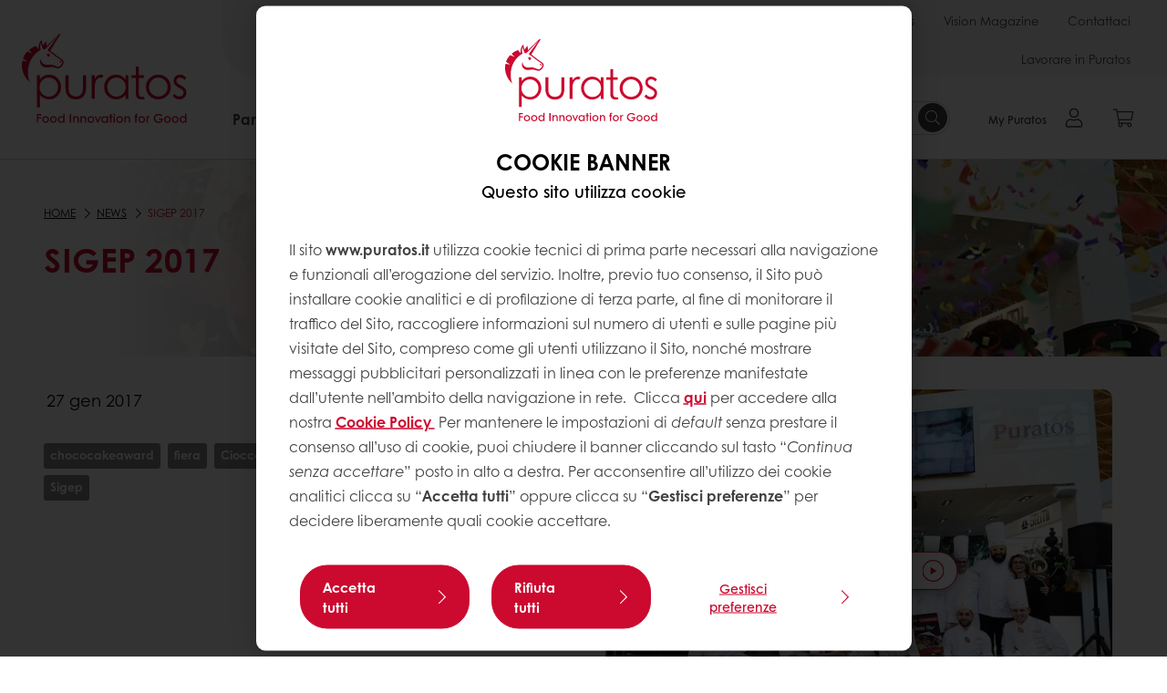

--- FILE ---
content_type: text/html;charset=utf-8
request_url: https://www.puratos.it/it/news/sigep-217
body_size: 16142
content:
<!doctype html>








<html lang="it" dir="ltr">
<head>
    <meta charset="utf-8"/>
    <script defer="defer" type="text/javascript" src="https://rum.hlx.page/.rum/@adobe/helix-rum-js@%5E2/dist/micro.js" data-routing="p00000-e000000"></script>
<script id="site-config" type="application/json">
    {
  "environment" : {
    "type" : "PROD",
    "role" : "PUBLISH"
  },
  "languageCountry" : "it-it",
  "languageIso" : "it",
  "countryIso" : "it"
}
</script>

    



<link rel="preconnect" href="https://dev.visualwebsiteoptimizer.com"/>
<script type='text/javascript' id='vwoCode'>
    window._vwo_code || (function () {
        var account_id = 765304,
            version = 2.1,
            settings_tolerance = 2000,
            hide_element = 'body',
            hide_element_style = 'opacity:0 !important;filter:alpha(opacity=0) !important;background:none !important;transition:none !important;',
            /* DO NOT EDIT BELOW THIS LINE */
            f = false, w = window, d = document, v = d.querySelector('#vwoCode'),
            cK = '_vwo_' + account_id + '_settings', cc = {};
        try {
            var c = JSON.parse(localStorage.getItem('_vwo_' + account_id + '_config'));
            cc = c && typeof c === 'object' ? c : {}
        } catch (e) {
        }
        var stT = cc.stT === 'session' ? w.sessionStorage : w.localStorage;
        code = {
            nonce: v && v.nonce, use_existing_jquery: function () {
                return typeof use_existing_jquery !== 'undefined' ? use_existing_jquery : undefined
            }, library_tolerance: function () {
                return typeof library_tolerance !== 'undefined' ? library_tolerance : undefined
            }, settings_tolerance: function () {
                return cc.sT || settings_tolerance
            }, hide_element_style: function () {
                return '{' + (cc.hES || hide_element_style) + '}'
            }, hide_element: function () {
                if (performance.getEntriesByName('first-contentful-paint')[0]) {
                    return ''
                }
                return typeof cc.hE === 'string' ? cc.hE : hide_element
            }, getVersion: function () {
                return version
            }, finish: function (e) {
                if (!f) {
                    f = true;
                    var t = d.getElementById('_vis_opt_path_hides');
                    if (t) t.parentNode.removeChild(t);
                    if (e) (new Image).src = 'https://dev.visualwebsiteoptimizer.com/ee.gif?a=' + account_id + e
                }
            }, finished: function () {
                return f
            }, addScript: function (e) {
                var t = d.createElement('script');
                t.type = 'text/javascript';
                if (e.src) {
                    t.src = e.src
                } else {
                    t.text = e.text
                }
                v && t.setAttribute('nonce', v.nonce);
                d.getElementsByTagName('head')[0].appendChild(t)
            }, load: function (e, t) {
                var n = this.getSettings(), i = d.createElement('script'), r = this;
                t = t || {};
                if (n) {
                    i.textContent = n;
                    d.getElementsByTagName('head')[0].appendChild(i);
                    if (!w.VWO || VWO.caE) {
                        stT.removeItem(cK);
                        r.load(e)
                    }
                } else {
                    var o = new XMLHttpRequest;
                    o.open('GET', e, true);
                    o.withCredentials = !t.dSC;
                    o.responseType = t.responseType || 'text';
                    o.onload = function () {
                        if (t.onloadCb) {
                            return t.onloadCb(o, e)
                        }
                        if (o.status === 200 || o.status === 304) {
                            _vwo_code.addScript({text: o.responseText})
                        } else {
                            _vwo_code.finish('&e=loading_failure:' + e)
                        }
                    };
                    o.onerror = function () {
                        if (t.onerrorCb) {
                            return t.onerrorCb(e)
                        }
                        _vwo_code.finish('&e=loading_failure:' + e)
                    };
                    o.send()
                }
            }, getSettings: function () {
                try {
                    var e = stT.getItem(cK);
                    if (!e) {
                        return
                    }
                    e = JSON.parse(e);
                    if (Date.now() > e.e) {
                        stT.removeItem(cK);
                        return
                    }
                    return e.s
                } catch (e) {
                    return
                }
            }, init: function () {
                if (d.URL.indexOf('__vwo_disable__') > -1) return;
                var e = this.settings_tolerance();
                w._vwo_settings_timer = setTimeout(function () {
                    _vwo_code.finish();
                    stT.removeItem(cK)
                }, e);
                var t;
                if (this.hide_element() !== 'body') {
                    t = d.createElement('style');
                    var n = this.hide_element(), i = n ? n + this.hide_element_style() : '',
                        r = d.getElementsByTagName('head')[0];
                    t.setAttribute('id', '_vis_opt_path_hides');
                    v && t.setAttribute('nonce', v.nonce);
                    t.setAttribute('type', 'text/css');
                    if (t.styleSheet) t.styleSheet.cssText = i; else t.appendChild(d.createTextNode(i));
                    r.appendChild(t)
                } else {
                    t = d.getElementsByTagName('head')[0];
                    var i = d.createElement('div');
                    i.style.cssText = 'z-index: 2147483647 !important;position: fixed !important;left: 0 !important;top: 0 !important;width: 100% !important;height: 100% !important;background: white !important;display: block !important;';
                    i.setAttribute('id', '_vis_opt_path_hides');
                    i.classList.add('_vis_hide_layer');
                    t.parentNode.insertBefore(i, t.nextSibling)
                }
                var o = window._vis_opt_url || d.URL,
                    s = 'https://dev.visualwebsiteoptimizer.com/j.php?a=' + account_id + '&u=' + encodeURIComponent(o) + '&vn=' + version;
                if (w.location.search.indexOf('_vwo_xhr') !== -1) {
                    this.addScript({src: s})
                } else {
                    this.load(s + '&x=true')
                }
            }
        };
        w._vwo_code = code;
        code.init();
    })();
</script>


<meta name="viewport" content="width=device-width, initial-scale=1, viewport-fit=cover"/>
<meta http-equiv="X-UA-Compatible" content="IE=edge"/>
<meta http-equiv="content-language" content="it-it"/>
<meta name="theme-color" content="#ffffff"/>


<script>
    window.SAPTrackerEnabled = true;
</script>



<title>Sigep 2017 - Puratos</title>
<meta name="description" content="Produttore di ingredienti per pasticceria, cioccolato e panificazione professionale. Ampia gamma di ingredienti e semilavorati per l&#39;innovazione alimentare."/>


<meta property="og:url" content="https://www.puratos.it/it/news/sigep-217"/>
<meta property="og:title" content="Sigep 2017"/>
<meta property="og:description" content="Grazie a tutti voi che avete partecipato e che siete intervenuti contribuendo a determinare ancora una volta il successo di Puratos Italia a Sigep."/>





    



<link rel="canonical" href="https://www.puratos.it/it/news/sigep-217"/>



    <link rel="alternate" href="https://www.puratos.it/it/news/sigep-217" hreflang="it-it"/>




<link rel="apple-touch-icon" sizes="180x180" href="/etc.clientlibs/settings/wcm/designs/puratos2022/clientlib-preloaded/resources/img/apple-touch-icon.png"/>
<link rel="icon" type="image/svg+xml" sizes="any" href="/etc.clientlibs/settings/wcm/designs/puratos2022/clientlib-preloaded/resources/img/favicon.svg"/>
<link rel="icon" type="image/png" sizes="32x32" href="/etc.clientlibs/settings/wcm/designs/puratos2022/clientlib-preloaded/resources/img/favicon.png"/>
<link rel="mask-icon" href="/etc.clientlibs/settings/wcm/designs/puratos2022/clientlib-preloaded/resources/img/mask-icon.svg" color="#cc092f"/>



    <link rel="preload" as="font" type="font/woff" href="/etc.clientlibs/settings/wcm/designs/puratos2022/clientlib-font-default/resources/fonts/CenturyGothicW05-Regular.woff" crossorigin/>
    <link rel="preload" as="font" type="font/woff" href="/etc.clientlibs/settings/wcm/designs/puratos2022/clientlib-font-default/resources/fonts/CenturyGothicW05-Italic.woff" crossorigin/>
    <link rel="preload" as="font" type="font/woff" href="/etc.clientlibs/settings/wcm/designs/puratos2022/clientlib-font-default/resources/fonts/CenturyGothicW05-SemiBold.woff" crossorigin/>
    <link rel="preload" as="font" type="font/woff" href="/etc.clientlibs/settings/wcm/designs/puratos2022/clientlib-font-default/resources/fonts/CenturyGothicW05-SemiBoldIt.woff" crossorigin/>
    <link rel="preload" as="font" type="font/woff" href="/etc.clientlibs/settings/wcm/designs/puratos2022/clientlib-font-default/resources/fonts/CenturyGothicW05-Bold.woff" crossorigin/>
    <link rel="preload" as="font" type="font/woff" href="/etc.clientlibs/settings/wcm/designs/puratos2022/clientlib-font-default/resources/fonts/CenturyGothicW05-BoldItalic.woff" crossorigin/>

    
    
    

    
    
    

    
    
    
    

    
    
    

    
    
    

    
    
    
    
    
    


    <script async src="https://use.fontawesome.com/8a5b49ec9c.js"></script>





    
    
    
    
<link rel="stylesheet" href="/etc.clientlibs/settings/wcm/designs/puratos2022/clientlib-font-default.min.ACSHASH251bb9d6780d5ec3fd4a650b907a8962.css" type="text/css">



    






    
<link rel="stylesheet" href="/etc.clientlibs/settings/wcm/designs/puratos2022/clientlib-preloaded.min.ACSHASHd78b48d784f76cda927d7075ce66c8e7.css" type="text/css">




    
<script src="/etc.clientlibs/core/wcm/components/commons/site/clientlibs/container.min.ACSHASH0a6aff292f5cc42142779cde92054524.js"></script>






    
<link rel="stylesheet" href="/etc.clientlibs/puratos/clientlibs/clientlib-base.min.ACSHASHde6855e3a5038748c97b3b21a585a74c.css" type="text/css">




    
<link rel="stylesheet" href="/etc.clientlibs/puratos/clientlibs/clientlib-dependencies.min.ACSHASHd41d8cd98f00b204e9800998ecf8427e.css" type="text/css">




    
<link rel="stylesheet" href="/etc.clientlibs/puratos/clientlibs/clientlib-site.min.ACSHASH393da376610c1de4e0638c447c0bbd86.css" type="text/css">













<script>
    (function (w, d, s, l, i) {
        w[l] = w[l] || [];
        w[l].push({
            'gtm.start':
                new Date().getTime(), event: 'gtm.js'
        });
        var f = d.getElementsByTagName(s)[0],
            j = d.createElement(s), dl = l != 'dataLayer' ? '&l=' + l : '';
        j.async = true;
        j.src =
            'https://www.googletagmanager.com/gtm.js?id=' + i + dl;
        f.parentNode.insertBefore(j, f);
    })(window, document, 'script', 'dataLayer', 'GTM-KZXR8W3');</script>







<script type="application/ld+json">
    {
  "name" : "Puratos Italia S.r.l.",
  "url" : "https://www.puratos.it/it",
  "logo" : "https://www.puratos.it/etc.clientlibs/settings/wcm/designs/puratos2022/clientlib-preloaded/resources/img/svg/logo.svg",
  "parentOrganization" : {
    "name" : "Puratos Group",
    "url" : "https://www.puratos.com",
    "@context" : "https://schema.org",
    "@type" : "Organization"
  },
  "@context" : "https://schema.org",
  "@type" : "Organization"
}
</script>

</head>
<body class="pos-page-sigep-217 pos-language-it pos-country-it font-family-default" data-loginurl="https://b2cpuratos.b2clogin.com/b2cpuratos.onmicrosoft.com/b2c_1_prod-it-it-login/oauth2/v2.0/authorize?client_id=a242bd1b-e427-407c-8bff-687922da64a9&amp;nonce=nonce&amp;redirect_uri=https%3A%2F%2Fwww.puratos.it%2Fcontent%2Flogin.html&amp;state=%7B%22lc%22%3A%22it-it%22%2C%22d%22%3A%22https%3A%2F%2Fwww.puratos.it%2Fit%2Fmypuratos%22%7D&amp;scope=openid+offline_access&amp;response_type=code+id_token&amp;prompt=login&amp;response_mode=fragment" data-language="it-it" data-ecom="true" data-homepage="/it" data-brand="puratos">




<noscript>
    <iframe height="0" src="https://www.googletagmanager.com/ns.html?id=GTM-KZXR8W3" style="display:none;visibility:hidden" width="0"></iframe>
</noscript>




    


<div class="p-overlay"></div>

<div class="browser-banner">
    








</div>

<div class="geolocation-banner">
    








</div>



<div class="p-nav__impersonate">
    


<div class="impersonation-bar hidden" id="impersonation-bar">
    <span class="label">You are impersonating as:</span>
    <span id="impersonated-user"></span>
    <div id="switch-impersonator" class="btn-sm btn-secondary" data-target="#impersonation-modal" data-toggle="modal">
        Change customer
    </div>
</div>

</div>




<div class="p-nav__impersonate">
    

<div class="impersonation-bar hidden" id="end-customer-select-bar">
    <span class="label">Sei connesso come:</span>
    <span id="end-customer"></span>
    <div id="switch-end-customer" class="btn-sm btn-secondary" data-target="#end-customer-select-modal" data-toggle="modal">
        Scambia
    </div>
</div>

</div>




<nav class="p-nav p-nav-mobile-open">
    
    <div class="p-nav-mobile-header">
        <div class="p-nav__main-logo">
    
        
<a class="navbar-brand" href="/it">
    
    
        
        <img class="lazyload  " alt="Puratos Logo" src="/etc.clientlibs/settings/wcm/designs/puratos2022/clientlib-preloaded/resources/img/svg/logo.svg" srcset="[data-uri]" data-sizes="auto" data-srcset="/etc.clientlibs/settings/wcm/designs/puratos2022/clientlib-preloaded/resources/img/svg/logo.svg"/>
    

</a>

    
</div>


        <button type="button" class="navbar-toggle p-navbar-toggle" data-toggle="class" data-target="body" data-class="menu-open">
            <span class="icon-bar"></span>
            <span class="icon-bar"></span>
        </button>
    </div>

    <div class="p-nav__main container-fluid">
        <div class="p-nav__main-logo">
    
        
<a class="navbar-brand" href="/it">
    
    
        
        <img class="lazyload  " alt="Puratos Logo" src="/etc.clientlibs/settings/wcm/designs/puratos2022/clientlib-preloaded/resources/img/svg/logo.svg" srcset="[data-uri]" data-sizes="auto" data-srcset="/etc.clientlibs/settings/wcm/designs/puratos2022/clientlib-preloaded/resources/img/svg/logo.svg"/>
    

</a>

    
</div>

        <div class="meta-main-nav-section">
            

<div class="p-nav__meta container-fluid">
    
        
            
<ul class="p-navbar p-navbar--meta">
    
        <li>
            <a href="https://www.puratos.it/it/prodotti">Prodotti</a>
        </li>
    
        <li>
            <a href="https://www.puratos.it/it/ricette">Ricette</a>
        </li>
    
        <li>
            <a href="https://www.puratos.it/it/servizi">Servizi</a>
        </li>
    
        <li>
            <a href="https://www.puratos.it/it/la-ricerca-sui-consumatori">La ricerca sui consumatori</a>
        </li>
    
        <li>
            <a href="https://www.puratos.it/it/chi-e-puratos">Chi è Puratos</a>
        </li>
    
        <li>
            <a href="https://www.puratos.it/it/blog">Blog</a>
        </li>
    
        <li>
            <a href="https://www.puratos.it/it/news">News</a>
        </li>
    
        <li>
            <a href="https://www.puratos.it/it/vision-magazine">Vision Magazine</a>
        </li>
    
        <li>
            <a href="https://www.puratos.it/it/contatti">Contattaci</a>
        </li>
    
        <li>
            <a href="https://www.puratos.it/it/chi-e-puratos/lavora-con-noi">Lavorare in Puratos</a>
        </li>
    
    <li class="hide-desktop logout-link-mobile">
        <a href="https://b2cpuratos.b2clogin.com/b2cpuratos.onmicrosoft.com/b2c_1_prod-it-it-login/oauth2/v2.0/logout?post_logout_redirect_uri=https://www.puratos.it/it?action=logout">Logout</a>
    </li>
</ul>


    


        
    
    <div class="p-nav__meta-languages">
        
            





        
    </div>
</div>

            <div class="p-nav__main-menu">
                

<div class="p-nav__main--megamenu">
    
        
            <!-- SDI include (path: /content/italy/it/header-and-footer/_jcr_content/header/megamenu.partial.html, resourceType: puratos/components/content/megamenu-v2) -->





    <ul class="p-navbar--megamenu " id="#megamenu-panel">
        
            <li class=" collapse" id="panel--1963571661" aria-expanded="false">
                <a class="important-hide-mobile">
                    Panificazione
                </a>
                <a class="important-hide-desktop mobile-menu-anchor" data-toggle="collapse" data-target="#panel--1963571661" data-parent="#megamenu-panel">
                    Panificazione
                </a>
                
    
    <div class="p-navbar--megamenu-panel">
        <div class="col-md-4 p-navbar-mega__column p-navbar-mega__column--alpha">
            




    
    
    <div class="hidden"></div>


    
    
    <div class="paragraph-title cap-no-line-seperator">

    <div>
        <h4 class="p-navbar-mega__title">Di quali ingredienti hai bisogno?</h4>
    </div>





</div>


    
    
    <div class="megamenu-product-categories">





    <ul class="p-navbar-mega__list">
        <li><a href="/it/prodotti?tag=italy%3Aproducts%2Fcategories%2Fpanificazione%2Fmix_per_la_panificazione">Mix per la panificazione</a></li>
    
        <li><a href="/it/prodotti?tag=italy%3Aproducts%2Fcategories%2Fpanificazione%2Flievito-madre">Lievito madre professionale</a></li>
    
        <li><a href="/it/prodotti?tag=italy%3Aproducts%2Fcategories%2Fpanificazione%2Fmiglioratori_delpane">Miglioratori e coadiuvanti </a></li>
    
        <li><a href="/it/prodotti?tag=italy%3Aproducts%2Fcategories%2Fpanificazione%2Fmargarine_e_grassispeciali">Margarine e grassi speciali</a></li>
    
        <li><a href="/it/prodotti?tag=italy%3Aproducts%2Fcategories%2Fpanificazione%2Fdoratore">Doratore professionale</a></li>
    
        <li><a href="/it/prodotti?tag=italy%3Aproducts%2Fcategories%2Fpanificazione%2Fgrani-e-semi">Grani e semi</a></li>
    </ul>

</div>


    
    
    <div class="ghost">

</div>


    
    
    <div class="product-finder-button-v2">



    <div class="p-flex">
        <p class="p-margin-top-lg">
            <a class="btn btn-primary" href="/it/prodotti?tag=italy%3Aproducts%2Fcategories%2Fpanificazione">
                Scopri i prodotti
            </a>
        </p>
    </div>



</div>


    
    
    


        </div>
        <div class="col-md-8 p-navbar-mega__column p-navbar-mega__column--omega">
            <div class="row">
                <div class="col-md-6">
                    



<div class="p-megamenu__products">

    <h4 class="p-megamenu__products--title">
        
        
            Scopri gli ultimi prodotti
        
    </h4>

    <div class="p-megamenu__products--list">
        
            
    
    

    <a class="p-megamenu__products--list-card p-cursor-pointer" href="https://www.puratos.it/it/prodotti/puravita-protein-fiber" data-skus="4027271">
        <span class="p-megamenu__products--list-card--thumbnail">
            
                <img src="/content/dam/italy/images/recipes/panificazione/2025-protein-fiber/puratos_24.04.20252582.jpg/jcr%3Acontent/renditions/cq5dam.web.400.400.webp" alt="Mix per panificazione Puravita Protein &amp; Fiber"/>
            
            
        </span>

        <span class="p-megamenu__products--list-card--content">
            <span class="p-megamenu__products--list-card--title">
                Mix per panificazione Puravita Protein &amp; Fiber
            </span>
            <span class="p-megamenu__products--list-card--link">
                <span class="p-link-primary-arrow">Scopri il prodotto</span>
            </span>
        </span>

    </a>


        
            
    
    

    <a class="p-megamenu__products--list-card p-cursor-pointer" href="https://www.puratos.it/it/prodotti/s500-kimo-short-cl" data-skus="4027254">
        <span class="p-megamenu__products--list-card--thumbnail">
            
                <img src="/content/dam/italy/images/recipes/panificazione/2025-s500-kimo-short/puratos_24.04.20252670.jpg/jcr%3Acontent/renditions/cq5dam.web.400.400.webp" alt="Coadiuvante S500 Kimo Short CL"/>
            
            
        </span>

        <span class="p-megamenu__products--list-card--content">
            <span class="p-megamenu__products--list-card--title">
                Coadiuvante S500 Kimo Short CL
            </span>
            <span class="p-megamenu__products--list-card--link">
                <span class="p-link-primary-arrow">Scopri il prodotto</span>
            </span>
        </span>

    </a>


        
            
    
    

    <a class="p-megamenu__products--list-card p-cursor-pointer" href="https://www.puratos.it/it/prodotti/mixbasic-campagnolo-puratos" data-skus="4025972">
        <span class="p-megamenu__products--list-card--thumbnail">
            
                <img src="/content/dam/italy/images/recipes/panificazione/varie/Shooting%2003.12.20241759.jpg/jcr%3Acontent/renditions/cq5dam.web.400.400.webp" alt="MixBasic Campagnolo Puratos"/>
            
            
        </span>

        <span class="p-megamenu__products--list-card--content">
            <span class="p-megamenu__products--list-card--title">
                MixBasic Campagnolo Puratos
            </span>
            <span class="p-megamenu__products--list-card--link">
                <span class="p-link-primary-arrow">Scopri il prodotto</span>
            </span>
        </span>

    </a>


        
    </div>

</div>




                </div>
                <div class="col-md-6">
                    





<div class="p-megamenu__recipes">

    <div class="p-megamenu__recipes--title">
        
        <h4>Ricette di panificazione</h4>
    </div>

    <div class="p-megamenu__recipes--image">
        <a href="/it/ricette?tags=italy%3Arecipes%2Fcategories%2Fbakery">
            
    
        
        <img class="lazyload cq-dd-image " srcset="[data-uri]" data-sizes="auto" data-srcset="/content/dam/italy/images/blog/fob/FE%20SoftGrain%20Multigrain%20Bio%20Baguette_lowres_1000px.JPG/jcr%3Acontent/renditions/cq5dam.web.1600.1600.webp 1600w,/content/dam/italy/images/blog/fob/FE%20SoftGrain%20Multigrain%20Bio%20Baguette_lowres_1000px.JPG/jcr%3Acontent/renditions/cq5dam.web.1280.1280.webp 1280w,/content/dam/italy/images/blog/fob/FE%20SoftGrain%20Multigrain%20Bio%20Baguette_lowres_1000px.JPG/jcr%3Acontent/renditions/cq5dam.web.950.950.webp 950w,/content/dam/italy/images/blog/fob/FE%20SoftGrain%20Multigrain%20Bio%20Baguette_lowres_1000px.JPG/jcr%3Acontent/renditions/cq5dam.web.800.800.webp 800w,/content/dam/italy/images/blog/fob/FE%20SoftGrain%20Multigrain%20Bio%20Baguette_lowres_1000px.JPG/jcr%3Acontent/renditions/cq5dam.web.600.600.webp 600w,/content/dam/italy/images/blog/fob/FE%20SoftGrain%20Multigrain%20Bio%20Baguette_lowres_1000px.JPG/jcr%3Acontent/renditions/cq5dam.web.400.400.webp 400w"/>
    

        </a>
    </div>

    <div class="p-megamenu__recipes--description">
        
        Pizza, pane, focaccia, grissini e tanto altro; consulta le nostre ricette e lasciati ispirare!
    </div>

    <div class="p-megamenu__recipes--link">
        <a href="/it/ricette?tags=italy%3Arecipes%2Fcategories%2Fbakery">
            
                Scopri tutte le ricette
            
            
        </a>
    </div>

</div>



                </div>
            </div>
        </div>
    </div>

            </li>
        
            <li class=" collapse" id="panel--716598430" aria-expanded="false">
                <a class="important-hide-mobile">
                    Pasticceria
                </a>
                <a class="important-hide-desktop mobile-menu-anchor" data-toggle="collapse" data-target="#panel--716598430" data-parent="#megamenu-panel">
                    Pasticceria
                </a>
                
    
    <div class="p-navbar--megamenu-panel">
        <div class="col-md-4 p-navbar-mega__column p-navbar-mega__column--alpha">
            




    
    
    <div class="hidden"></div>


    
    
    <div class="paragraph-title cap-no-line-seperator">

    <div>
        <h4 class="p-navbar-mega__title">Di quali ingredienti hai bisogno?</h4>
    </div>





</div>


    
    
    <div class="call-to-action-button-v2">




    

</div>


    
    
    <div class="megamenu-product-categories">





    <ul class="p-navbar-mega__list">
        <li><a href="/it/prodotti?tag=italy%3Aproducts%2Fcategories%2Fpasticceria%2Fprodotti_uht">Panne vegetali</a></li>
    
        <li><a href="/it/prodotti?tag=italy%3Aproducts%2Fcategories%2Fpasticceria%2Fglasse_e_gelatine">Glasse e gelatine</a></li>
    
        <li><a href="/it/prodotti?tag=italy%3Aproducts%2Fcategories%2Fpasticceria%2Fcreme_pasticcereecremepronte">Creme pasticcere e creme pronte</a></li>
    
        <li><a href="/it/prodotti?tag=italy%3Aproducts%2Fcategories%2Fpasticceria%2Fbasi_per_torte">Mix per pasticceria</a></li>
    
        <li><a href="/it/prodotti?tag=italy%3Aproducts%2Fcategories%2Fpanificazione%2Fmargarine_e_grassispeciali">Margarine e grassi speciali</a></li>
    
        <li><a href="/it/prodotti?tag=italy%3Aproducts%2Fcategories%2Fpasticceria%2Fsmoobees">Smoobees</a></li>
    
        <li><a href="/it/prodotti?tag=italy%3Aproducts%2Fcategories%2Fpasticceria%2FCanditi">Canditi</a></li>
    
        <li><a href="/it/prodotti?tag=italy%3Aproducts%2Fcategories%2Fpasticceria%2Ffarciture-e-frutta">Farciture di frutta</a></li>
    
        <li><a href="/it/prodotti?tag=italy%3Aproducts%2Fcategories%2Fpasticceria%2Fmix-per-prodotti-lievitati">Mix per lievitati</a></li>
    
        <li><a href="/it/prodotti?tag=italy%3Aproducts%2Fcategories%2Fpasticceria%2Fgelato">Basi per gelato</a></li>
    </ul>

</div>


    
    
    <div class="ghost">

</div>


    
    
    <div class="product-finder-button-v2">



    <div class="p-flex">
        <p class="p-margin-top-lg">
            <a class="btn btn-primary" href="/it/prodotti?tag=italy%3Aproducts%2Fcategories%2Fpasticceria">
                scopri i prodotti
            </a>
        </p>
    </div>



</div>



        </div>
        <div class="col-md-8 p-navbar-mega__column p-navbar-mega__column--omega">
            <div class="row">
                <div class="col-md-6">
                    



<div class="p-megamenu__products">

    <h4 class="p-megamenu__products--title">
        
        
            Scopri gli ultimi prodotti
        
    </h4>

    <div class="p-megamenu__products--list">
        
            
    
    

    <a class="p-megamenu__products--list-card p-cursor-pointer" href="https://www.puratos.it/it/prodotti/arancio-filetto-6x60" data-skus="4029109">
        <span class="p-megamenu__products--list-card--thumbnail">
            
                <img src="/content/dam/italy/images/product-categories/packaging/all-pack/Arancia-Filetti-6x60.jpg/jcr%3Acontent/renditions/cq5dam.web.400.400.webp" alt="Arancio Filetto 6x60  "/>
            
            
        </span>

        <span class="p-megamenu__products--list-card--content">
            <span class="p-megamenu__products--list-card--title">
                Arancio Filetto 6x60  
            </span>
            <span class="p-megamenu__products--list-card--link">
                <span class="p-link-primary-arrow">Scopri il prodotto</span>
            </span>
        </span>

    </a>


        
            
    
    

    <a class="p-megamenu__products--list-card p-cursor-pointer" href="https://www.puratos.it/it/prodotti/pasta-arancia-nat-5-kg" data-skus="4029108">
        <span class="p-megamenu__products--list-card--thumbnail">
            
                <img src="/content/dam/italy/images/product-categories/packaging/all-pack/Pasta-di-Scorzone-di-Arancio.jpg/jcr%3Acontent/renditions/cq5dam.web.400.400.webp" alt="Pasta di Arancia Nat "/>
            
            
        </span>

        <span class="p-megamenu__products--list-card--content">
            <span class="p-megamenu__products--list-card--title">
                Pasta di Arancia Nat 
            </span>
            <span class="p-megamenu__products--list-card--link">
                <span class="p-link-primary-arrow">Scopri il prodotto</span>
            </span>
        </span>

    </a>


        
            
    
    

    <a class="p-megamenu__products--list-card p-cursor-pointer" href="https://www.puratos.it/it/prodotti/vivafil-la-tradizione-arancia-70-e-zenzero">
        <span class="p-megamenu__products--list-card--thumbnail">
            
                <img src="/content/dam/italy/images/recipes/pasticceria/topfil-finest/Crostata%20Arancia%20%281%29.jpg/jcr%3Acontent/renditions/cq5dam.web.400.400.webp" alt="Vivafil La tradizione Arancia italiana 70%"/>
            
            
        </span>

        <span class="p-megamenu__products--list-card--content">
            <span class="p-megamenu__products--list-card--title">
                Vivafil La tradizione Arancia italiana 70%
            </span>
            <span class="p-megamenu__products--list-card--link">
                <span class="p-link-primary-arrow">Scopri il prodotto</span>
            </span>
        </span>

    </a>


        
    </div>

</div>




                </div>
                <div class="col-md-6">
                    





<div class="p-megamenu__recipes">

    <div class="p-megamenu__recipes--title">
        
        <h4>Ricette di pasticceria</h4>
    </div>

    <div class="p-megamenu__recipes--image">
        <a href="/it/ricette">
            
    
        
        <img class="lazyload cq-dd-image " srcset="[data-uri]" data-sizes="auto" data-srcset="/content/dam/italy/images/recipes/pasticceria/topfil-finest-2022/FE%20Topfil%20Smooth%20Strawberry%20Tube%20Cake-1600x1600.jpeg/jcr%3Acontent/renditions/cq5dam.web.1600.1600.webp 1600w,/content/dam/italy/images/recipes/pasticceria/topfil-finest-2022/FE%20Topfil%20Smooth%20Strawberry%20Tube%20Cake-1600x1600.jpeg/jcr%3Acontent/renditions/cq5dam.web.1280.1280.webp 1280w,/content/dam/italy/images/recipes/pasticceria/topfil-finest-2022/FE%20Topfil%20Smooth%20Strawberry%20Tube%20Cake-1600x1600.jpeg/jcr%3Acontent/renditions/cq5dam.web.950.950.webp 950w,/content/dam/italy/images/recipes/pasticceria/topfil-finest-2022/FE%20Topfil%20Smooth%20Strawberry%20Tube%20Cake-1600x1600.jpeg/jcr%3Acontent/renditions/cq5dam.web.800.800.webp 800w,/content/dam/italy/images/recipes/pasticceria/topfil-finest-2022/FE%20Topfil%20Smooth%20Strawberry%20Tube%20Cake-1600x1600.jpeg/jcr%3Acontent/renditions/cq5dam.web.600.600.webp 600w,/content/dam/italy/images/recipes/pasticceria/topfil-finest-2022/FE%20Topfil%20Smooth%20Strawberry%20Tube%20Cake-1600x1600.jpeg/jcr%3Acontent/renditions/cq5dam.web.400.400.webp 400w"/>
    

        </a>
    </div>

    <div class="p-megamenu__recipes--description">
        
        Dai dolci da forno alla pasticceria fine; consulta le nostre ricette e lasciati ispirare!
    </div>

    <div class="p-megamenu__recipes--link">
        <a href="/it/ricette">
            
                Scopri tutte le ricette
            
            
        </a>
    </div>

</div>



                </div>
            </div>
        </div>
    </div>

            </li>
        
            <li class=" collapse" id="panel-1688230153" aria-expanded="false">
                <a class="important-hide-mobile">
                    Cioccolato
                </a>
                <a class="important-hide-desktop mobile-menu-anchor" data-toggle="collapse" data-target="#panel-1688230153" data-parent="#megamenu-panel">
                    Cioccolato
                </a>
                
    
    <div class="p-navbar--megamenu-panel">
        <div class="col-md-4 p-navbar-mega__column p-navbar-mega__column--alpha">
            




    
    
    <div class="hidden"></div>


    
    
    <div class="paragraph-title cap-no-line-seperator">

    <div>
        <h4 class="p-navbar-mega__title">Di quali prodotti hai bisogno?</h4>
    </div>





</div>


    
    
    <div class="megamenu-product-categories">





    <ul class="p-navbar-mega__list">
        <li><a href="/it/prodotti?tag=italy%3Aproducts%2Fcategories%2Fcioccolato%2Fvero-cioccolato-belga">Cioccolato professionale</a></li>
    
        <li><a href="/it/prodotti?tag=italy%3Aproducts%2Fcategories%2Fcioccolato%2Finclusioni">Inclusioni di cioccolato</a></li>
    
        <li><a href="/it/prodotti?tag=italy%3Aproducts%2Fcategories%2Fcioccolato%2Fsurrogato_di_cioccolato">Surrogato di cioccolato</a></li>
    
        <li><a href="/it/prodotti?tag=italy%3Aproducts%2Fcategories%2Fcioccolato%2Ffarciture_a_basecacaoefruttasecca">Farciture &amp; creme anidre</a></li>
    
        <li><a href="/it/prodotti?tag=italy%3Aproducts%2Fcategories%2Fcioccolato%2Fpaste_pralinate">Paste pralinate</a></li>
    
        <li><a href="/it/prodotti?tag=italy%3Aproducts%2Fcategories%2Fcioccolato%2Fingredienti-a-base-cacao">Ingredienti a base cacao</a></li>
    
        <li><a href="/it/prodotti?tag=italy%3Aproducts%2Fcategories%2Fcioccolato%2Fcioccolato-monorigine">Cioccolato monorigine</a></li>
    
        <li><a href="/it/prodotti?tag=italy%3Aproducts%2Fcategories%2Fcioccolato%2FCacao-trace">Cacao-Trace</a></li>
    </ul>

</div>


    
    
    <div class="product-finder-button-v2">



    <div class="p-flex">
        <p class="p-margin-top-lg">
            <a class="btn btn-primary" href="/it/prodotti?tag=italy%3Aproducts%2Fcategories%2Fcioccolato">
                Scopri i prodotti
            </a>
        </p>
    </div>



</div>



        </div>
        <div class="col-md-8 p-navbar-mega__column p-navbar-mega__column--omega">
            <div class="row">
                <div class="col-md-6">
                    



<div class="p-megamenu__products">

    <h4 class="p-megamenu__products--title">
        
        
            Scopri gli ultimi prodotti
        
    </h4>

    <div class="p-megamenu__products--list">
        
            
    
    

    <a class="p-megamenu__products--list-card p-cursor-pointer" href="https://www.puratos.it/it/prodotti/cioccolato-in-blocchi-belcolade-noir-selection-c501-j-ct" data-skus="4025217">
        <span class="p-megamenu__products--list-card--thumbnail">
            
                <img src="/content/dam/italy/images/recipes/cioccolato/tris-stecche.JPG/jcr%3Acontent/renditions/cq5dam.web.400.400.webp" alt="Cioccolato in blocchi Belcolade Noir Selection C501/J CT"/>
            
            
        </span>

        <span class="p-megamenu__products--list-card--content">
            <span class="p-megamenu__products--list-card--title">
                Cioccolato in blocchi Belcolade Noir Selection C501/J CT
            </span>
            <span class="p-megamenu__products--list-card--link">
                <span class="p-link-primary-arrow">Scopri il prodotto</span>
            </span>
        </span>

    </a>


        
            
    
    

    <a class="p-megamenu__products--list-card p-cursor-pointer" href="https://www.puratos.it/it/prodotti/cioccolato-belcolade-origins-papua-nuova-guinea-70-ct-bio-" data-skus="4027575">
        <span class="p-megamenu__products--list-card--thumbnail">
            
                <img src="/content/dam/italy/images/products/cho_belcolade_tavoletta.jpg/jcr%3Acontent/renditions/cq5dam.web.400.400.webp" alt="Cioccolato Belcolade Origins Papua Nuova Guinea 70 Ct Bio"/>
            
            
        </span>

        <span class="p-megamenu__products--list-card--content">
            <span class="p-megamenu__products--list-card--title">
                Cioccolato Belcolade Origins Papua Nuova Guinea 70 Ct Bio
            </span>
            <span class="p-megamenu__products--list-card--link">
                <span class="p-link-primary-arrow">Scopri il prodotto</span>
            </span>
        </span>

    </a>


        
            
    
    

    <a class="p-megamenu__products--list-card p-cursor-pointer" href="https://www.puratos.it/it/prodotti/carat-nuxel-pistachio-crispy-kataifi" data-skus="4028291">
        <span class="p-megamenu__products--list-card--thumbnail">
            
                <img src="/content/dam/moldova/ingrediente/Carat%20Kataif%20product.png/jcr%3Acontent/renditions/cq5dam.web.400.400.webp" alt="Carat Nuxel Pistachio Crispy Kataifi "/>
            
            
        </span>

        <span class="p-megamenu__products--list-card--content">
            <span class="p-megamenu__products--list-card--title">
                Carat Nuxel Pistachio Crispy Kataifi 
            </span>
            <span class="p-megamenu__products--list-card--link">
                <span class="p-link-primary-arrow">Scopri il prodotto</span>
            </span>
        </span>

    </a>


        
    </div>

</div>




                </div>
                <div class="col-md-6">
                    





<div class="p-megamenu__recipes">

    <div class="p-megamenu__recipes--title">
        
        <h4>Ricette a base di cioccolato</h4>
    </div>

    <div class="p-megamenu__recipes--image">
        <a href="/it/ricette">
            
    
        
        <img class="lazyload cq-dd-image " srcset="[data-uri]" data-sizes="auto" data-srcset="/content/dam/italy/images/products/prodotti_finiti_cioccolato/FE%20Belcolade%20Oriental-1280x1280.jpeg/jcr%3Acontent/renditions/cq5dam.web.1600.1600.webp 1600w,/content/dam/italy/images/products/prodotti_finiti_cioccolato/FE%20Belcolade%20Oriental-1280x1280.jpeg/jcr%3Acontent/renditions/cq5dam.web.1280.1280.webp 1280w,/content/dam/italy/images/products/prodotti_finiti_cioccolato/FE%20Belcolade%20Oriental-1280x1280.jpeg/jcr%3Acontent/renditions/cq5dam.web.950.950.webp 950w,/content/dam/italy/images/products/prodotti_finiti_cioccolato/FE%20Belcolade%20Oriental-1280x1280.jpeg/jcr%3Acontent/renditions/cq5dam.web.800.800.webp 800w,/content/dam/italy/images/products/prodotti_finiti_cioccolato/FE%20Belcolade%20Oriental-1280x1280.jpeg/jcr%3Acontent/renditions/cq5dam.web.600.600.webp 600w,/content/dam/italy/images/products/prodotti_finiti_cioccolato/FE%20Belcolade%20Oriental-1280x1280.jpeg/jcr%3Acontent/renditions/cq5dam.web.400.400.webp 400w"/>
    

        </a>
    </div>

    <div class="p-megamenu__recipes--description">
        
        Dalla cioccolateria alla pasticceria fine; consulta le nostre ricette e lasciati ispirare!
    </div>

    <div class="p-megamenu__recipes--link">
        <a href="/it/ricette">
            
                Scopri tutte le ricette
            
            
        </a>
    </div>

</div>



                </div>
            </div>
        </div>
    </div>

            </li>
        
    </ul>




        
        
    
</div>

<div class="p-nav__main--spacing"></div>


    <div class="p-nav__main--search">
        




    <div class="p-navbar p-navbar--search js-search-form dropdown">
        <form action="/it/cerca-qui" method="get" class="p-navbar-form cap-search-autocomplete">
            <input type="text" class="form-control round form-icon js-search-form__input js-typeahead-search mobile-hidden" data-search-page="/content/italy/it/search.html" data-search-label="trovato in" placeholder="Cerca" data-toggle="dropdown" data-all-results-label="Mostra tutti i risultati" aria-haspopup="true" aria-expanded="false" name="search"/>
            <button type="submit" class="p-navbar-form__btn p-flex p-flex-align-center desktop">
                <span class="svg-search-icon-filled"></span>
                <span class="sr-only">&lt;p&gt;Cerca&lt;/p&gt;</span>
            </button>
            <div class="p-navbar-form__btn hide-desktop tablet-search mobile" data-toggle="class" data-target=".p-navbar-mobile--search" data-class="visible">
                <span class="svg-search-icon-mobile"></span>
            </div>
        </form>
    </div>




    </div>






<div class="p-nav__main--actions">
    





    <div class="p-nav__main--actions-my-puratos-button ">
        
            





    

    

        <noscript>You need to enable JavaScript to run this app.</noscript>

        <div data-react="react--my-puratos-btn" data-model="/content/italy/it/header-and-footer/jcr:content/header/my-puratos-button"></div>

        <script>
            if (!window.___PRELOADEDSTATE___) {
                window.___PRELOADEDSTATE___ = {};
            }
            if (!window.___PRELOADEDSTATE___.aem) {
                window.___PRELOADEDSTATE___.aem = {};
            }
            if (!window.___PRELOADEDSTATE___.aem.resources) {
                window.___PRELOADEDSTATE___.aem.resources = {};
            }
            if (!window.___PRELOADEDSTATE___.aem.resources["/content/italy/it/header-and-footer/jcr:content/header/my-puratos-button"]) {
                window.___PRELOADEDSTATE___.aem.resources["/content/italy/it/header-and-footer/jcr:content/header/my-puratos-button"] = {"loginButtonText":"My Puratos","loginPopoverText":"Effettua il login o iscriviti a My Puratos per ordinare i tuoi prodotti preferiti.","buttonTitle":"My Puratos","myDashboardLinkText":"My Puratos","signOutLinkText":"Logout","link1":{"linkText":null,"linkTitle":null,"pageLink":null,"linkTextPartialList":null,"externalLink":false},"link2":{"linkText":null,"linkTitle":null,"pageLink":null,"linkTextPartialList":null,"externalLink":false},"link3":{"linkText":null,"linkTitle":null,"pageLink":null,"linkTextPartialList":null,"externalLink":false},"myDashboardLink":"https://www.puratos.it/it/mypuratos"};
            }
        </script>

    

    






        
        
    </div>

    <div class="p-nav__main--actions-cart">
        





    

    

        <noscript>You need to enable JavaScript to run this app.</noscript>

        <div data-react="react--mini-cart" data-model="/content/italy/it/header-and-footer/jcr:content/header/mini-cart"></div>

        <script>
            if (!window.___PRELOADEDSTATE___) {
                window.___PRELOADEDSTATE___ = {};
            }
            if (!window.___PRELOADEDSTATE___.aem) {
                window.___PRELOADEDSTATE___.aem = {};
            }
            if (!window.___PRELOADEDSTATE___.aem.resources) {
                window.___PRELOADEDSTATE___.aem.resources = {};
            }
            if (!window.___PRELOADEDSTATE___.aem.resources["/content/italy/it/header-and-footer/jcr:content/header/mini-cart"]) {
                window.___PRELOADEDSTATE___.aem.resources["/content/italy/it/header-and-footer/jcr:content/header/mini-cart"] = {"loginTitle":"Lo shop online è riservato. ","loginText":"Se sei un professionista e il tuo negozio si trova nella città di Milano, puoi registrarti e ordinare online i nostri prodotti. Per maggiori informazioni, contattaci all’indirizzo ecommerceitalia@puratos.com.","loginButtonText":"Accedi","title":"Carrello vuoto","text":"Non ci sono prodotti nel tuo carrello","buttonTitle":"Vai ai prodotti","pageLink":"https://www.puratos.it/it/mypuratos/my-products","postCartButtonTitle":"Vai al carrello","postCartPageLink":"https://www.puratos.it/it/mypuratos/cart","noEcomTitle":"Solo i clienti Puratos possono ordinare online","noEcomText":"You have to be a Puratos customer to be able to order online. Please contact us for more information.","noEcomButtonLink":null,"noEcomButtonTitle":"Login","errorMessage":null,"languageCountry":"it-it"};
            }
        </script>

    

    






    </div>



    <div class="p-nav__main--actions-toggle">
        <button type="button" class="p-navbar-toggle" data-toggle="class" data-target="body" data-class="menu-open">
            <span class="sr-only">Toggle navigation</span>
            <span class="icon-bar"></span>
            <span class="icon-bar"></span>
            <span class="icon-bar"></span>
        </button>
    </div>


</div>

            </div>
        </div>
    </div>
    <div class="p-nav__main--overlay p-overlay"></div>
</nav>


<div class="p-nav-mobile">
    




<div class="p-navbar-mobile p-navbar-mobile--search">
    <div class="p-navbar-mobile--header">
        <h2 class="p-navbar-mobile--header-title">
            Cerca
        </h2>
        <div class="p-navbar-mobile--header-close" data-toggle="class" data-target="ancestor:.p-navbar-mobile--search" data-class="visible">
            <button type="button" class="navbar-toggle p-navbar-toggle">
                <span class="icon-bar"></span>
                <span class="icon-bar"></span>
            </button>
        </div>
    </div>
    <div class="p-navbar-mobile--body">

        
            <form action="/it/cerca-qui" method="get" class="cap-search-autocomplete">
                <input type="text" class="form-control round form-icon js-search-form__input js-typeahead-search" data-search-page="/content/italy/it/search.html" data-search-label="trovato in" data-toggle="dropdown" aria-haspopup="true" aria-expanded="false" name="search"/>
                <button type="submit" class="p-navbar-form__btn">
                    <span class="svg-search-icon-filled-mobile"></span>
                    <span class="sr-only"></span>
                </button>
            </form>
        

        

    </div>
    <div class="p-navbar-mobile--footer">
        <a href="#" class="btn btn-secondary">Mostra tutti i risultati</a>
    </div>
</div>

</div>



    


<div role="dialog">
    <div class="fade modal no-print p-modal my-puratos modal" id="impersonation-modal" role="document" tabindex="-1">
        <div class="modal-dialog modal-lg">
            <div class="modal-content">
                <div class="">
                    <div class="p-modal__content">
                        <div class="modal-dialog modal-dialog-print p-modal__dialog " role="document">
                            <button type="button" class="close p-modal__close" data-dismiss="modal" aria-label="Close"><span aria-hidden="true">×</span>
                            </button>
                            <h3 class="divider-title" id="contactModalLabel">Impersonate user</h3>
                            <div class="well p-modal__well modal-body">
                                <div class="impersonate-errors p-padding-bottom-sm">
                                    <div class="alert alert-sm alert-info error-text" role="alert" id="ContactEmailDoesNotExist">
                                        Email not linked to customer number 
                                    </div>
                                    <div class="alert alert-sm alert-info error-text" role="alert" id="CallerCantImpersonateTarget">
                                        You cannot impersonate the user 
                                    </div>
                                    <div class="alert alert-sm alert-info error-text" role="alert" id="EmailBelongsDifferentSalesOrgWebsite">
                                        Email belongs to sales organisation than impersonator 
                                    </div>
                                    <div class="alert alert-sm alert-info error-text" role="alert" id="CallerAndTargetAreTheSame">
                                        Email not linked to customer number 
                                    </div>
                                    <div class="alert alert-sm alert-info error-text" role="alert" id="ContactEmailDoesNotExist">
                                        Caller and target are the same 
                                    </div>
                                    <div class="alert alert-sm alert-info error-text" role="alert" id="AzureAccountLockedOrDeleted">
                                        Locked account 
                                    </div>
                                    <div class="alert alert-sm alert-danger error-text" role="alert" id="FallbackMessage">
                                        Unexpected error 
                                    </div>
                                </div>
                                <form class="no-print js-form--impersonate" id="impersonate-form">
                                    <fieldset>
                                        <label for="targetEmail" class="form-label">Enter customer email address</label>
                                        <input id="targetEmail" name="targetEmail" type="text" class="form-control" placeholder="address@email.com" required/>
                                        <button type="submit" class="btn btn-primary p-margin-bottom-md p-margin-top-md">
                                            Impersonate
                                        </button>
                                    </fieldset>
                                </form>
                            </div>
                        </div>
                    </div>
                </div>
            </div>
        </div>
    </div>
</div>




    

<div role="dialog">
    <div class="fade modal no-print p-modal my-puratos modal" id="end-customer-select-modal" role="document" tabindex="-1">
        <div class="modal-dialog modal-lg">
            <div class="modal-content">
                <div class="">
                    <div class="p-modal__content">
                        <div class="modal-dialog modal-dialog-print p-modal__dialog" role="document">
                            <h3 class="divider-title"></h3>
                            <div class="well p-modal__well modal-body">
                                <div id="loader"></div>
                                <button type="button" id="end-customer-select-form-close" class="close p-modal__close" data-dismiss="modal" aria-label="Close"><span aria-hidden="true">×</span>
                                </button>
                                <h3 class="end-customer__modal-label">Cliente finale</h3>
                                <form class="no-print js-form--end-customer" id="end-customer-select-form">
                                    <fieldset>
                                        <label for="end-customer-select" class="form-label">Seleziona cliente finale</label>
                                        <div class="custom-select-wrapper">
                                            <div class="custom-select">
                                                <div class="custom-select-trigger">
                                                   <span class="custom-select-trigger--label"> Select </span>
                                                    <span class="p-select--icon"></span>
                                                </div>
                                                <div class="custom-options"></div>
                                            </div>
                                            <select id="end-customer-select" style="display: none;">
                                            </select>
                                        </div>
                                        <button type="submit" class="btn btn-primary p-margin-bottom-md p-margin-top-md">
                                            Invia
                                        </button>
                                    </fieldset>
                                </form>
                            </div>
                        </div>
                    </div>
                </div>
            </div>
        </div>
    </div>
</div>






<div>
    




    
    
    <div class="hero-banner-v2">


<div class="p-hero p-hero--page cq-image-placeholder cq-dd-file   hero-gradient-white ">
    <div class="p-hero__background bg-lazyload lazyload with-bg-image" style="background-image:url('/content/dam/italy/images/news/LUT_8884.jpg/jcr%3Acontent/renditions/cq5dam.web.1600.1600.webp')"></div>
    <div class="p-hero__body with-bg-image">
        <div class="container">
            


    <ol class="breadcrumb">
        
            <li>
                <a href="/it">
                    Home
                </a>
            </li>
        
            <li>
                <a href="/it/news">
                    News
                </a>
            </li>
        
        <li>
            Sigep 2017
        </li>
    </ol>


            <h1 class="p-hero__title">
                Sigep 2017
                <span class="p-hero__label p-margin-left-sm" id="react-promo--hero-label"></span>
            </h1>
        </div>
    </div>
</div>
</div>



</div>

<div class="small-container">
    <div class="container p-editor small-container-padding">
        <div class="column-control">
            

    <div class="column-control">
        <div class="col-md-6">
            




    
    
    <div class="paragraph-title cap-no-line-seperator">








</div>


    
    
    <div class="date">



    <div>
        <p class="p-hero__subtitle p-hero__subtitle--news">27 gen 2017</p>
    </div>



</div>


    
    
    <div class="tag-list">




    
        <div class="label label-default">chococakeaward</div>
    
        <div class="label label-default">fiera</div>
    
        <div class="label label-default">Cioccolato</div>
    
        <div class="label label-default">Pasticceria</div>
    
        <div class="label label-default">cacao-trace</div>
    
        <div class="label label-default">concorso</div>
    
        <div class="label label-default">Sigep</div>
    




    

</div>


    
    
    <div class="paragraph">





    

</div>



        </div>
        <div class="col-md-6">
            




    
    
    <div class="carousel-overview-v2">




    

    <div class="carousel-overview p-padding-bottom">
        
        
            <div class="p-slick-holder">
                
                    



    
    

    <div class="p-slick__item" aria-hidden="false">
        
            <div>
                
                    
    
    
    
    
        
            
    
        
        <img class="lazyload cq-dd-image " src="/etc.clientlibs/settings/wcm/designs/puratos2022/clientlib-preloaded/resources/img/jpg/rendition-fallback.jpg" srcset="[data-uri]" data-sizes="auto" data-srcset="/content/dam/italy/images/news/LUT_8923.jpg/jcr%3Acontent/renditions/cq5dam.web.1600.1600.webp 1600w,/content/dam/italy/images/news/LUT_8923.jpg/jcr%3Acontent/renditions/cq5dam.web.1280.1280.webp 1280w,/content/dam/italy/images/news/LUT_8923.jpg/jcr%3Acontent/renditions/cq5dam.web.950.950.webp 950w,/content/dam/italy/images/news/LUT_8923.jpg/jcr%3Acontent/renditions/cq5dam.web.800.800.webp 800w,/content/dam/italy/images/news/LUT_8923.jpg/jcr%3Acontent/renditions/cq5dam.web.600.600.webp 600w,/content/dam/italy/images/news/LUT_8923.jpg/jcr%3Acontent/renditions/cq5dam.web.400.400.webp 400w"/>
    

        
    
    

                
            </div>
        

        
            <a href="#!" class="btn-video p-slick__play js-modal-video" data-toggle="modal" data-target="#modal-video-28513561" data-video="https://www.youtube.com/embed/NoGpfYgG81A?rel=0&amp;amp;showinfo=0">
                Guarda il video
            </a>
        

        
    </div>


                
                
                

    

        <noscript>You need to enable JavaScript to run this app.</noscript>

        <div data-react="react--plant-forward-icons" data-model="/content/italy/it/news/sigep-217/jcr:content/column-control/columncontrolright/carousel_overview"></div>

        <script>
            if (!window.___PRELOADEDSTATE___) {
                window.___PRELOADEDSTATE___ = {};
            }
            if (!window.___PRELOADEDSTATE___.aem) {
                window.___PRELOADEDSTATE___.aem = {};
            }
            if (!window.___PRELOADEDSTATE___.aem.resources) {
                window.___PRELOADEDSTATE___.aem.resources = {};
            }
            if (!window.___PRELOADEDSTATE___.aem.resources["/content/italy/it/news/sigep-217/jcr:content/column-control/columncontrolright/carousel_overview"]) {
                window.___PRELOADEDSTATE___.aem.resources["/content/italy/it/news/sigep-217/jcr:content/column-control/columncontrolright/carousel_overview"] = {"enablePlantForwardProductPages":false,"enablePlantForwardProductFinder":false,"link":null,"imageTagPair":{"tagPath":null,"imagePath":"","tagTitle":null},"tags":["italy:news/sigep/chococakeaward","italy:news/sigep/fiera","italy:products/categories/cioccolato","italy:products/categories/pasticceria","italy:news/sigep/cacao-trace","italy:news/sigep/concorso","italy:news/sigep"]};
            }
        </script>

    

    


            </div>
        
        
            
                <div class="modal p-modal fade" id="modal-video-28513561" tabindex="-1" role="dialog" aria-labelledby="categories">
                    <div class="container-md">
                        <div class="p-modal__content">
                            <div class="modal-dialog p-modal__dialog" role="document">
                                <button type="button" class="close p-modal__close" data-dismiss="modal" aria-label="Close"><span aria-hidden="true">&times;</span>
                                </button>
                                <h3></h3>
                                
                                <div class="embed-responsive embed-responsive-16by9 p-modal__embed">
                                    <iframe class="embed-responsive-item" src="" frameborder="0" allowfullscreen=""></iframe>
                                </div>
                            </div>
                        </div>
                    </div>
                </div>
            
        
    </div>

</div>



        </div>
        <div style="clear: both;"></div>
    </div>


        </div>
    </div>
    <div class="container p-editor small-container-padding">
        




    
    
    <div class="paragraph">


    <div class="p-editor">
        <p class="lead">Grazie a tutti voi che avete partecipato e che siete intervenuti contribuendo a determinare ancora una volta il successo di Puratos Italia a <a href="http://www.sigep.it/"><b>Sigep</b></a>.</p>
<p class="lead">E’ stata un’occasione per fare conoscere e apprezzare il mondo Puratos, le novità 2017, accompagnate da tanti momenti di spettacolo e dimostrazioni dal vivo di grandi maestri pasticceri.</p>
<p class="lead">I protagonisti indiscussi di questi cinque giorni sono stati:<br />
</p>
<h3>Il Cioccolato <a href="http://www.belcolade.com/">Belcolade</a></h3>
<p class="lead">Dopo il successo di Belcolade Origins Vietnam 73 la famiglia dei Monorigine si è arricchita con Belcolade Origins Vietnam 45, cioccolato al latte al 45% di cacao, dalla delicata combinazione di aromi: caramello, caffè, latte cotto su un fondo di cacao acido.</p>
<p class="lead">Anche Belcolade Origins Vietnam 45 è frutto di <a href="http://www.cacaotrace.com/it">Cacao-Trace</a>, il nostro ambizioso programma di sostenibilità che garantisce la produzione a lungo termine di cacao di qualità attraverso la creazione di un rapporto di collaborazione con i contadini delle piantagioni.</p>
<p class="lead">Non sono mancati momenti di grande spettacolo, primo fra tutti la finale del concorso &quot;<a href="http://www.chococakeaward.it/">The ultimate chococake award</a>&quot;, il concorso, giunto alla seconda edizione, ha visto una giuria tecnica composta dai più famosi Maestri Pasticceri italiani quali Gino Fabbri, Roberto Rinaldini, Davide Malizia, Marco Antoniazzi, Sal de Riso, Santi Palazzolo e il nostro technical advisor e responsabile dell’Innovation Center di Parma Boris Willo. A vincere è stata la Puglia con il pasticcere Alessandro Nirchio, che con la sua torta “Equilibrio” si è aggiudicato lo straordinario viaggio nelle piantagioni del Vietnam.</p>
<h3>Le nuove farciture frutta Puratos VIVAFIL</h3>
<p class="lead">La seconda novità produttiva lanciata a Sigep è VIVAFIL, la nuova linea professionale di farciture frutta multiuso prodotta in Italia, con percentuale di frutta garantita e certificata dall’Ente DNV GL.</p>
<p class="lead">Vivafil è il primo frutto dell’acquisizione, nel mese di Marzo 2016 da parte di Puratos Italia, dell’azienda Marmellate Quarenghi, azienda specializzata nella produzione di Confetture, Marmellate, Semilavorati, Farciture, Frutta Candita per il mercato BtoB.</p>
<p class="lead"> </p>
<p class="lead">Nel ringraziare ancora tutti voi, rinnoviamo l'appuntamento per Sigep 2018!</p>

    </div>




</div>



    </div>
</div>

<div class="p-divider">
    <span class="news-detail-page-bottom-parsys">
        




    
    
    <div class="social-share">
<div>
    

    <div class="c-social">
        
            <a class="btn btn-sm btn-social btn-linkedin" href="https://www.linkedin.com/shareArticle?mini=true&url=https://www.puratos.it/it/news/sigep-217&title=Sigep%202017&summary=Grazie%20a%20tutti%20voi%20che%20avete%20partecipato%20e%20che%20siete%20intervenuti%20contribuendo%20a%20determinare%20ancora%20una%20volta%20il%20successo%20di%20Puratos%20Italia%20a%20Sigep.&source=Puratos" rel="noreferrer" target="_blank" type="button">
                <span class="fa fa-linkedin p-margin-right-sm"></span> LinkedIn
            </a>
        
        
            <a class="btn btn-sm btn-social btn-twitter" href="https://twitter.com/intent/tweet?via=PuratosGroup&url=https://www.puratos.it/it/news/sigep-217&text=Sigep%202017" rel="noreferrer" target="_blank" type="button">
                <span class="fa fa-twitter p-margin-right-sm"></span> Twitter
            </a>
        
        
            <a class="btn btn-sm btn-social btn-facebook" href="https://www.facebook.com/dialog/share?app_id=591955047870185&display=popup&href=https://www.puratos.it/it/news/sigep-217" rel="noreferrer" target="_blank" type="button">
                <span class="fa fa-facebook p-margin-right-sm"></span> Facebook
            </a>
        
        
            <a class="btn btn-sm btn-social btn-pinterest" href="http://pinterest.com/pin/create/button/?url=https://www.puratos.it/it/news/sigep-217&media=https%3A%2F%2Fwww.puratos.it&description=Grazie%20a%20tutti%20voi%20che%20avete%20partecipato%20e%20che%20siete%20intervenuti%20contribuendo%20a%20determinare%20ancora%20una%20volta%20il%20successo%20di%20Puratos%20Italia%20a%20Sigep." rel="noreferrer" target="_blank" type="button">
                <span class="fa fa-pinterest p-margin-right-sm"></span> Pinterest
            </a>
        
        
            <a class="btn btn-sm btn-social btn-whatsapp" data-action="share/whatsapp/share" href="https://api.whatsapp.com/send?text=Sigep%202017%20https://www.puratos.it/it/news/sigep-217" rel="noreferrer" target="_blank" type="button">
                <span class="fa fa-whatsapp p-margin-right-sm"></span> WhatsApp
            </a>
        
        
    </div>
</div>





</div>



    </span>
</div>






    <!-- SDI include (path: /content/italy/it/header-and-footer/_jcr_content/footer.partial.html, resourceType: puratos/components/content/footer-v2) -->
<div class="no-print">
    




    <div class="modal modal-print p-modal fade in" id="cookieBannerModal" tabindex="-1" role="dialog" aria-labelledby="cookieBanner" data-backdrop="static" data-keyboard="false">
        <div class="cookie-banner">
            <div id="cookieInfo">
                
                
                
                    



<div class="cookieDisplay row">
    <div class="cookie-banner__wrapper center col-md-12">
        <div class="cookie-banner__logo">
            <div class="navbar-brand">
                
                    
    
        
        <img class="lazyload  " alt="Cookie Banner" src="/etc.clientlibs/settings/wcm/designs/puratos2022/clientlib-preloaded/resources/img/svg/logo.svg" srcset="[data-uri]" data-sizes="100px" data-srcset="/etc.clientlibs/settings/wcm/designs/puratos2022/clientlib-preloaded/resources/img/svg/logo.svg 100w"/>
    

                
            </div>
        </div>
        <h2 class="cookie-banner__title">
            Cookie Banner</h2>
        <h4 class="cookie-banner__subtitle">
            Questo sito utilizza cookie</h4>
        <p class="cookie-banner__text">
            Il sito <b>www.puratos.it</b> utilizza cookie tecnici di prima parte necessari alla navigazione e funzionali all’erogazione del servizio. Inoltre, previo tuo consenso, il Sito può installare cookie analitici e di profilazione di terza parte, al fine di monitorare il traffico del Sito, raccogliere informazioni sul numero di utenti e sulle pagine più visitate del Sito, compreso come gli utenti utilizzano il Sito, nonché mostrare messaggi pubblicitari personalizzati in linea con le preferenze manifestate dall’utente nell’ambito della navigazione in rete.  <span>Clicca </span><b><u><a href="/it/system-pages/cookie-policy">qui</a></u></b><span> per accedere alla nostra </span><a style="background-color: rgb(255,255,255);"><b><u></u></b></a><b><u><a href="/it/system-pages/cookie-policy">Cookie Policy </a></u></b>
Per mantenere le impostazioni di <i>default</i><span> senza prestare il consenso all’uso di cookie, puoi chiudere il banner cliccando sul tasto “</span><i>Continua senza accettare</i><span>” posto in alto a destra. Per acconsentire all’utilizzo dei cookie analitici clicca su “</span><b>Accetta tutti</b><span>” oppure clicca su “</span><b>Gestisci preferenze</b><span>” per decidere liberamente quali cookie accettare.</span>
</p>
        <div class="cookie-banner__btn-container">
            <a id="cookieAcceptBtn" href="#!" data-button-type="accept" class="cookie-banner__btn btn btn-primary cookieControlBtn">
                Accetta tutti 
            </a>
            <a id="cookieRejectBtn" href="#!" data-button-type="reject" class="cookie-banner__btn btn btn-primary cookieControlBtn">
                Rifiuta tutti
            </a>
            <a id="cookieAdjustBtn" href="#!" class="cookie-banner__preferences btn-secondary">
                Gestisci preferenze
            </a>
        </div>
    </div>
</div>




<div class="cookieSettings row">
    <div class="cookie-banner__wrapper col-md-12">
        <h2 class="cookie-banner__preferences-title">Pannello per la gestione dei consensi</h2>
        <div class="p-checkbox cookie-banner__option">
            <input id="functionalCookies-it-it" type="checkbox" checked disabled/>
            <label for="functionalCookies-it-it" class="text-sm p-cursor-pointer">
                Cookie funzionali
                <span>
                    I cookie funzionali garantiscono il corretto funzionamento del sito web (es. Cookie per le preferenze di lingua o registrazione e login)
                </span>
            </label>
        </div>
        <div class="p-checkbox cookie-banner__option">
            <input id="analyticalCookies-it-it" type="checkbox"/>
            <label for="analyticalCookies-it-it" class="text-sm p-cursor-pointer">
                Cookie analitici
                <span>
                    I cookie analitici vengono utilizzati per tracciare i visitatori sul sito web. Sono essenziali per misurare le prestazioni di un sito web e per ottimizzarlo.
                </span>
            </label>
        </div>
        <div class="p-checkbox cookie-banner__option">
            <input id="advertisingCookies-it-it" type="checkbox"/>
            <label for="advertisingCookies-it-it" class="text-sm p-cursor-pointer">
                Cookie pubblicitari personalizzati
                <span>
                    I cookie pubblicitari vengono utilizzati per fornire annunci più pertinenti per te e per i tuoi interessi.
                </span>
            </label>
        </div>
        <div class="p-checkbox cookie-banner__option">
            <input id="followupCookies-it-it" type="checkbox"/>
            <label for="followupCookies-it-it" class="text-sm p-cursor-pointer">
                Cookie di visita e di follow-up
                <span>
                    I cookie di visita e di follow-up ci consentono di capire come i singoli visitatori navigano nel sito web e quali percorsi seguono.
                </span>
            </label>
        </div>
        <p class="cookie-banner__btn-container">
            <a id="cookieSaveBtn" href="#!" class="cookie-banner__btn btn btn-primary">
                Salva le preferenze</a>
            <a id="cookieReturnBtn" href="#!" class="cookie-banner__preferences btn-secondary">
                Annulla e ritorna</a>
        </p>
    </div>
</div>


                
            </div>
        </div>
    </div>




</div>
<div class="no-print">
	



<div class="p-footer-usp">
    <div class="container">
        <div class="row p-flex p-justify-center">

            

            

                <ul>
                    <li>
                        <span class="svg-check-mark-white"></span>
                        Segui Puratos Italia anche su Facebook, Instagram, LinkedIn e Youtube!
                    </li>
                </ul>

            
        </div>

        

    </div>
</div>

</div>
<div class="p-bg-grey1 p-border-top no-print">
    <div class="container">
        <div class="row">
            <div class="col-sm-6 col-md-3" data-mh="footer-items-group-1">
                




    
    
    <div class="doormat-link-group">

    <ul class="p-footer-list-nav">
        <li><a href="https://www.puratos.it/it/prodotti">Prodotti</a></li>
    
        <li><a href="https://www.puratos.it/it/ricette">Ricette</a></li>
    
        <li><a href="https://www.puratos.it/it/servizi">Servizi</a></li>
    
        <li><a href="https://www.puratos.it/it/la-ricerca-sui-consumatori">La ricerca sul consumatore</a></li>
    </ul>


</div>



            </div>
            <div class="col-sm-6 col-md-3" data-mh="footer-items-group-1">
                




    
    
    <div class="doormat-link-group">

    <ul class="p-footer-list-nav">
        <li><a href="https://www.puratos.it/it/chi-e-puratos">Chi siamo</a></li>
    
        <li><a href="https://www.puratos.it/it/news">News</a></li>
    
        <li><a href="https://www.puratos.it/it/contatti">Contattaci</a></li>
    
        <li><a href="/content/dam/italy/documents/about-puratos/2023/Codice%20Etico%20Puratos%20-%202023_v2.pdf">Codice Etico Puratos Italia</a></li>
    
        <li><a href="https://www.puratos.it/it/chi-e-puratos/il-nostro-modo-di-agire">Canali di segnalazione</a></li>
    </ul>


</div>



            </div>
            <div class="col-sm-6 col-md-3" data-mh="footer-items-group-2">
                




    
    
    <div class="doormat-link-group">

    <ul class="p-footer-list-nav">
        <li><a href="https://www.puratos.it/it/system-pages/privacy-policy-puratos-italia">Privacy policy website</a></li>
    
        <li><a href="https://www.puratos.it/it/system-pages/privacy-policy-e-commerce">Privacy policy e-commerce</a></li>
    
        <li><a href="https://www.puratos.it/it/system-pages/termini-e-condizioni">Termini e condizioni</a></li>
    
        <li><a href="https://www.puratos.it/it/system-pages/cookie-policy">Cookie policy</a></li>
    
        <li><a href="https://www.puratos.it/it/system-pages/privacy-policy-puratos-italia1">Privacy policy Open Day </a></li>
    </ul>


</div>



                





            </div>
            <div class="col-sm-6 col-md-3" data-mh="footer-items-group-2">
                




    
    
    <div class="footer-special-links-secure-v2">
    





    <div class="p-footer-list-nav">
        <ul class="list-unstyled">
            
                
            
            
                
                    <li>
                        <a href="#!" id="country-selector" class="p-footer-language" data-toggle="modal" data-target="#countries">
                            <span class="glyphicon glyphicon-map-marker" aria-hidden="true"></span>
                            Seleziona un Paese
                        </a>
                    </li>
                
            
            
                
                    <li>
                        <a class="p-footer-corporate" href="https://www.puratos.com" rel="noopener" target="_blank">
                            <span class="glyphicon glyphicon-home" aria-hidden="true"></span>
                            Sito Corporate
                        </a>
                    </li>
                
            
        </ul>
    </div>
    
        
        <div class="modal fade p-modal" id="countries" tabindex="-1" role="dialog" aria-labelledby="countries" style="display: none;" data-overlay="https://www.puratos.it/it/system-pages/select-your-country">
            <div class="modal-dialog p-modal__dialog" role="document">
                <div class="container p-modal__content countries-modal-content">
                    <button type="button" class="close p-modal__close" data-dismiss="modal" aria-label="Close">
                        <span aria-hidden="true">×</span></button>
                    
                </div>
            </div>
        </div>
    



</div>



            </div>
        </div>
    </div>
    <div class="container">
        <div class="row">
            <div class="contact-footer-border"></div>
            


    <div class="footer-subfooter-list">
        <ul class="col-sm-8 col-md-8 contact-footer-details">
            <li>
                <a dir="ltr" href="tel:+39052116021">
                    <span class="glyphicon glyphicon-phone" aria-hidden="true"></span> +39 0521 16021
                </a>
            </li>
            <li>
                <a dir="ltr" href="mailto:info@puratos.it">
                    <span class="glyphicon glyphicon-envelope" aria-hidden="true"></span> info@puratos.it
                </a>
            </li>
        </ul>
        <ul class="col-sm-4 col-md-4 contact-footer-social-media">
            <div></div>
            
            <li>
                <a href="https://www.facebook.com/puratositaliasrl/" rel="noreferrer" target="_blank">
                    <span class="c-social--facebook"></span>
                </a>
            </li>
            <li>
                <a href="https://www.instagram.com/puratositalia/" rel="noreferrer" target="_blank">
                    <span class="c-social--instagram"></span>
                </a>
            </li>
            <li>
                <a href="https://www.linkedin.com/company/puratos" rel="noreferrer" target="_blank">
                    <span class="c-social--linkedin"></span>
                </a>
            </li>
            <li>
                <a href="https://www.youtube.com/user/puratositalia" rel="noreferrer" target="_blank">
                    <span class="c-social--youtube"></span>
                </a>
            </li>
        </ul>
    </div>




        </div>
    </div>
    <div class="contact-subfooter-outer-div">
        <div class="container">
            <div class="row">
                

<p class="col-sm-4 contact-subfooter-copyright-country">&copy; Puratos Italia S.r.l. - socio unico - REG.IMP./C.F./P.IVA 00346560493 2026</p>




            </div>
        </div>
    </div>
</div>




<div data-react="react--modal-manager"></div>






    
<script src="/etc.clientlibs/clientlibs/granite/jquery/granite/csrf.min.ACSHASH56934e461ff6c436f962a5990541a527.js"></script>
<script src="/etc.clientlibs/settings/wcm/designs/puratos2022/clientlib-postloaded.min.ACSHASH7aad6e6d6550ffe52e9c69ae721b8982.js"></script>




<script>
    if (!window.___PRELOADEDSTATE___) {
        window.___PRELOADEDSTATE___ = {};
    }
    if (!window.___PRELOADEDSTATE___.aem) {
        window.___PRELOADEDSTATE___.aem = {};
    }
    if (!window.___PRELOADEDSTATE___.aem.resources) {
        window.___PRELOADEDSTATE___.aem.resources = {};
    }
    if (!window.___PRELOADEDSTATE___.aem.resources["/it"]) {
        window.___PRELOADEDSTATE___.aem.resources["/it"]= {"accompanyingButtonText":"\u003Cp\u003ENon è possibile visualizzare il prezzo di questo prodotto.\u003C/p\u003E\r\n","extraInformationButtonText":"Richiedi il prezzo","extraInformationButtonLink":"https://www.puratos.it/it/system-pages/form-contatti-e-commerce","extraInformationButtonTextUnauthorized":null,"enableEcommerce":"true","enableMyPuratos":"true","enableNewSignup":true,"enableFavoriteRecipe":"true","enableRecipeAddToCart":true,"enableOrderBeforeMessage":false,"enablePayInvoicesOnline":true,"enableStockAvailability":true,"overlayTitle":null,"overlayText":null,"overlayButtonText":null,"overlayButtonLink":null,"obsoleteProduct":"Questo prodotto non è più in vendita.","obsoleteSku":"Questo prodotto non è più in vendita. ","customerSpecificProductRoles":["CUSTOMER_VALID"],"ecomErrorText":null,"roleNoAuth":{"hideECom":true,"productDetailsMessage":null,"productDetailsBtnText":null,"productDetailsBtnLink":null,"relatedProductsOverlayTitle":null,"relatedProductsOverlayText":null,"relatedProductsOverlayBtnText":null,"relatedProductsOverlayBtnLink":null},"roleNoValid":{"hideECom":true,"productDetailsMessage":null,"productDetailsBtnText":null,"productDetailsBtnLink":null,"relatedProductsOverlayTitle":null,"relatedProductsOverlayText":null,"relatedProductsOverlayBtnText":null,"relatedProductsOverlayBtnLink":null},"roleNoCustomer":{"hideECom":true,"productDetailsMessage":null,"productDetailsBtnText":null,"productDetailsBtnLink":null,"relatedProductsOverlayTitle":null,"relatedProductsOverlayText":null,"relatedProductsOverlayBtnText":null,"relatedProductsOverlayBtnLink":null},"roleLoggedOut":{"hideECom":false,"productDetailsMessage":"\u003Cp\u003EVendiamo i nostri prodotti sull’intero territorio nazionale! \u003Ca href=\"/content/italy/it/contact-us.html\"\u003EContattaci\u003C/a\u003E per saperne di più!\u003C/p\u003E\r\n\u003Cp\u003ESe sei un professionista di Milano, puoi acquistare dal nostro webshop; registrati per accedere!\u003C/p\u003E\r\n","productDetailsBtnText":null,"productDetailsBtnLink":null,"relatedProductsOverlayTitle":null,"relatedProductsOverlayText":null,"relatedProductsOverlayBtnText":null,"relatedProductsOverlayBtnLink":null,"productDetailsLoginText":null,"productDetailsLoginDescription":null},"applicationTags":"italy:finished_products","solutionTags":"italy:products/solutions","productCategoryTags":"italy:products/categories","recipeCategoryTags":"italy:recipes/categories","displayProductDetailsVertically":false,"enableChatbot":false,"homepageBasePath":"/it","brand":"puratos","useAlgoliaSearch":false,"useNewAlgoliaSearch":false,"algoliaPuratosAppId":null,"algoliaPuratosSearchKey":null,"algoliaProductsIndex":null,"algoliaArticlesIndex":null,"algoliaRecipesIndex":null,"algoliaQuerySuggestionsIndex":null,"searchUrl":"https://www.puratos.it/it/cerca-qui","productListingUrl":"https://www.puratos.it/it/prodotti","recipeListingUrl":"https://www.puratos.it/it/ricette","loginUrl":"https://b2cpuratos.b2clogin.com/b2cpuratos.onmicrosoft.com/b2c_1_prod-it-it-login/oauth2/v2.0/authorize?client_id=a242bd1b-e427-407c-8bff-687922da64a9&nonce=nonce&redirect_uri=https%3A%2F%2Fwww.puratos.it%2Fcontent%2Flogin.html&state=%7B%22lc%22%3A%22it-it%22%2C%22d%22%3A%22https%3A%2F%2Fwww.puratos.it%2Fit%2Fmypuratos%22%7D&scope=openid+offline_access&response_type=code+id_token&prompt=login&response_mode=fragment","healthWellbeingConfiguration":null,"dotCom":false,"fallbackImage":{"metadata":{"fileFormat":"PNG","extractedDate":1754989604644,"format":"image/png","title":null,"date":null,"description":null,"videoThumbnail":{"rendition1600Path":"","rendition1280Path":"","rendition600Path":"","rendition400Path":"","rendition900Path":"","renditionThumbnailPath":"","renditionOriginalPath":"","socialShareURL":"","nonExistingAsset":true,"cssClass":"/etc.clientlibs/settings/wcm/designs/puratos2022/clientlib-preloaded/resources/img/0.gif cq-placeholder file","format":"","extension":"","description":"","fileSize":0,"tags":[],"path":""},"tags":[]},"creationDate":1765811105035,"rendition1600Path":"/content/dam/puratos/images/products/Puratos%20Unicorn%20Picto.png/jcr%3Acontent/renditions/cq5dam.web.1600.1600.webp","rendition1280Path":"/content/dam/puratos/images/products/Puratos%20Unicorn%20Picto.png/jcr%3Acontent/renditions/cq5dam.web.1280.1280.jpeg","rendition600Path":"/content/dam/puratos/images/products/Puratos%20Unicorn%20Picto.png/jcr%3Acontent/renditions/cq5dam.web.600.600.webp","rendition400Path":"/content/dam/puratos/images/products/Puratos%20Unicorn%20Picto.png/jcr%3Acontent/renditions/cq5dam.web.400.400.webp","rendition900Path":"","renditionThumbnailPath":"/content/dam/puratos/images/products/Puratos%20Unicorn%20Picto.png/jcr%3Acontent/renditions/cq5dam.thumbnail.319.319.png","socialShareURL":null,"nonExistingAsset":false,"cssClass":"cq-dd-image","format":"image/png","extension":"png","date":1765811105035,"description":"","fileSize":41804,"tags":[],"path":"/content/dam/puratos/images/products/Puratos%20Unicorn%20Picto.png","renditionOriginalPath":"/etc.clientlibs/settings/wcm/designs/puratos2022/clientlib-preloaded/resources/img/jpg/rendition-fallback.jpg"},"rtlLanguage":false,"fallbackDAMAsset":{"path":"/content/dam/puratos/images/products/Puratos%20Unicorn%20Picto.png/jcr%3Acontent/renditions","extension":"png","description":"","cssClass":"cq-dd-image","rendition1600Path":"/content/dam/puratos/images/products/Puratos%20Unicorn%20Picto.png/jcr%3Acontent/renditions/cq5dam.web.1600.1600.webp","rendition1280Path":"/content/dam/puratos/images/products/Puratos%20Unicorn%20Picto.png/jcr%3Acontent/renditions/cq5dam.web.1280.1280.webp","rendition950Path":"/content/dam/puratos/images/products/Puratos%20Unicorn%20Picto.png/jcr%3Acontent/renditions/cq5dam.web.950.950.webp","rendition800Path":"/content/dam/puratos/images/products/Puratos%20Unicorn%20Picto.png/jcr%3Acontent/renditions/cq5dam.web.800.800.webp","rendition600Path":"/content/dam/puratos/images/products/Puratos%20Unicorn%20Picto.png/jcr%3Acontent/renditions/cq5dam.web.600.600.webp","rendition400Path":"/content/dam/puratos/images/products/Puratos%20Unicorn%20Picto.png/jcr%3Acontent/renditions/cq5dam.web.400.400.webp","rendition300Path":"","rendition200Path":"","thumbnail48Path":"","thumbnail96Path":"","thumbnail128Path":"","arendition":"/content/dam/puratos/images/products/Puratos%20Unicorn%20Picto.png/jcr%3Acontent/renditions/cq5dam.web.400.400.webp","athumbnail":"/content/dam/puratos/images/products/Puratos%20Unicorn%20Picto.png/jcr%3Acontent/renditions/cq5dam.web.400.400.webp","alargeThumbnail":"/content/dam/puratos/images/products/Puratos%20Unicorn%20Picto.png/jcr%3Acontent/renditions/cq5dam.web.400.400.webp","alargeRendition":"/content/dam/puratos/images/products/Puratos%20Unicorn%20Picto.png/jcr%3Acontent/renditions/cq5dam.web.1600.1600.webp","renditionsSet":"/content/dam/puratos/images/products/Puratos%20Unicorn%20Picto.png/jcr%3Acontent/renditions/cq5dam.web.1600.1600.webp 1600w,/content/dam/puratos/images/products/Puratos%20Unicorn%20Picto.png/jcr%3Acontent/renditions/cq5dam.web.1280.1280.webp 1280w,/content/dam/puratos/images/products/Puratos%20Unicorn%20Picto.png/jcr%3Acontent/renditions/cq5dam.web.950.950.webp 950w,/content/dam/puratos/images/products/Puratos%20Unicorn%20Picto.png/jcr%3Acontent/renditions/cq5dam.web.800.800.webp 800w,/content/dam/puratos/images/products/Puratos%20Unicorn%20Picto.png/jcr%3Acontent/renditions/cq5dam.web.600.600.webp 600w,/content/dam/puratos/images/products/Puratos%20Unicorn%20Picto.png/jcr%3Acontent/renditions/cq5dam.web.400.400.webp 400w","resourcePath":"/content/dam/puratos/images/products/Puratos%20Unicorn%20Picto.png/jcr%3A"},"headerAndFooterPath":"/content/italy/it/jcr:content/header-and-footer","ecomACLString":"puratosCustomerValidated,none","logoutUrl":"https://b2cpuratos.b2clogin.com/b2cpuratos.onmicrosoft.com/b2c_1_prod-it-it-login/oauth2/v2.0/logout?post_logout_redirect_uri=https://www.puratos.it/it?action=logout","registerUrl":"https://www.puratos.it/it/mypuratos/sign-up","plantForwardConfiguration":null,"contactPageUrl":"https://www.puratos.it/it/_jcr_content"}
    }
</script>



    
<script src="/etc.clientlibs/settings/wcm/designs/puratos2022/clientlib-react.min.ACSHASHa2d686fe84b496415010b7deab444cf6.js"></script>











    
<script src="/etc.clientlibs/puratos/clientlibs/clientlib-base.min.ACSHASH36e833f3ae27ecc3b7f50c7dc67abb52.js"></script>




    
<script src="/etc.clientlibs/puratos/clientlibs/clientlib-dependencies.min.ACSHASHd41d8cd98f00b204e9800998ecf8427e.js"></script>




    
<script src="/etc.clientlibs/puratos/clientlibs/clientlib-site.min.ACSHASH98c96bff214761157560006cd84134c5.js"></script>






<!-- Hubspot tracking code -->



</body>
</html>
